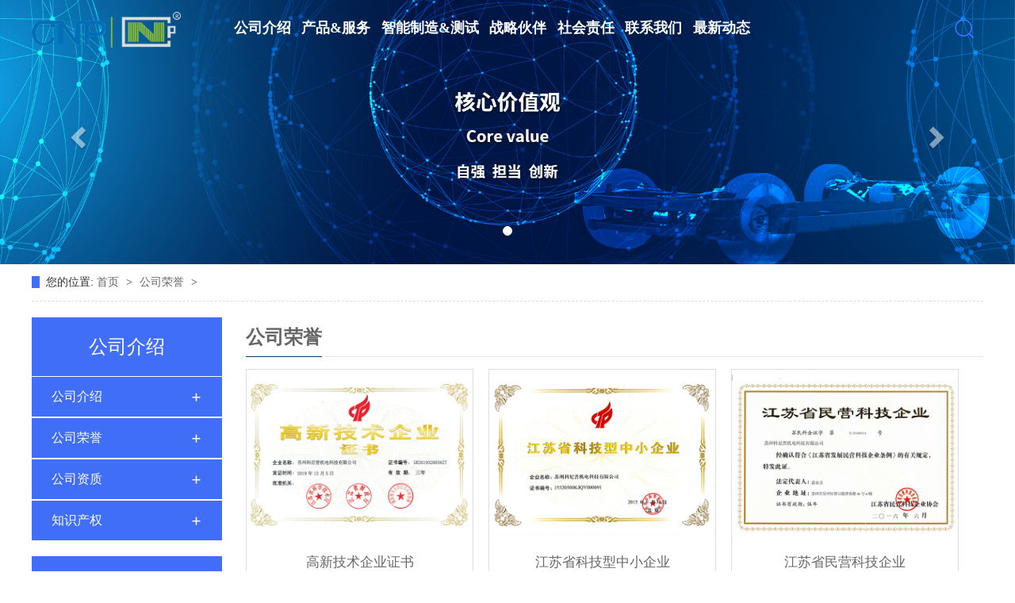

--- FILE ---
content_type: text/html; Charset=utf-8
request_url: http://cn-cnp.com/honor-1.html
body_size: 6619
content:
<!DOCTYPE html>
<html lang="en">
<head>
	<meta charset="UTF-8">
    <meta name="viewport" content="width=device-width, initial-scale=1.0,maximum-scale=1.0, user-scalable=0">
<meta name="Keywords" content="公司荣誉_科尼普科技（江苏）有限公司" />
<meta name="Description" content="公司荣誉_科尼普科技（江苏）有限公司" />
<title>公司荣誉_科尼普科技（江苏）有限公司</title>
 <link href="Images/Sdcms.Css" rel="stylesheet" type="text/css" />
      <script src="Js/Jquery.js" type="text/javascript"></script>
       <script>
        $(function(){
          $(".top1").children(".nav").children(".navs").children("li").children("a").css("color","#fff");
            $(".p14-left-nav-1-nav-one").hover(function(){
                $(this).find(".moreProduct").stop(true, true).slideDown();
            }, function(){
                $(this).find(".moreProduct").stop(true, true).slideUp();
            })
             $(window).scroll(function(){
                var isTop=$(this).scrollTop();
                if(isTop!=0){
                  $(".top1").css("background","#fff");
                  $(".top1").children(".nav").children(".navs").children("li").children("a").css("color","#333");
                }
                else{
                  $(".top1").css("background","none");
                  $(".top1").children(".nav").children(".navs").children("li").children("a").css("color","#fff");
                }
             })
        })
    </script>
    <link rel="stylesheet" type="text/css" href="lib/css/animate.css">
  	<link rel="stylesheet" type="text/css" href="lib/css/bootstrap.min.css">
  	<link rel="stylesheet" type="text/css" href="lib/css/font-awesome.min.css">
  	<link rel="stylesheet" type="text/css" href="css/index.css">
    <link rel="stylesheet" type="text/css" href="css/swiper.css">
</head>
<body>






<div class="top1">
    <div class="nav">
        <a href="index.html">  <img src="image/2.png"></a>

          <div class="navright"><img src="image/1.png" class="search"></div>

          <ul class="navs">
            <li><a class="qian" href="about.html">公司介绍</a><a class="hou" href="about.html">公司介绍</a>
             <div class="more">
                  
              
                    <a href="about_2.html" title="公司介绍">公司介绍</a>

                   
                <a href="honor-1.html" title="公司荣誉">公司荣誉</a>
                
                <a href="honor1-2.html" title="公司资质">公司资质</a>
                
              
                    <a href="about_33.html" title="知识产权">知识产权</a>

                   
                   
               </div>
               </li>
            <li><a class="qian" href="product.html">产品&服务 </a><a class="hou"href="product.html">产品&服务 </a>
               <div class="more">
                    
                <a href="product-1.html" title="仿真与工程服务">仿真与工程服务</a>
                
                <a href="product-2.html" title="电池箱体与托盘">电池箱体与托盘</a>
                
                <a href="product-3.html" title="电池系统 PACK">电池系统 PACK</a>
                
                <a href="product-4.html" title="CTC智能底盘">CTC智能底盘</a>
                
                <a href="product-5.html" title="数控机床与装备">数控机床与装备</a>
                
               </div>
            </li>
            
            <li><a class="qian" href="gc.html">智能制造&测试</a><a class="hou" href="gc.html">智能制造&测试</a>
             <div class="more">
                    
                <a href="gc-1.html" title="智能制造与测试">智能制造与测试</a>
                
               </div>
               </li>
            <li><a class="qian" href="job.html">战略伙伴</a><a class="hou" href="job.html">战略伙伴</a>
            </li>
            <li><a class="qian" href="sh.html">社会责任</a><a class="hou" href="sh.html">社会责任</a>
            <div class="more">
                  
              
                    <a href="sh_31.html" title="公益事业">公益事业</a>

                   
              
                    <a href="sh_30.html" title="行业贡献">行业贡献</a>

                   
              
                    <a href="sh_21.html" title="安全生产">安全生产</a>

                   
               </div>
           
            
            </li>
            <li><a class="qian" href="contact.html">联系我们</a><a class="hou" href="contact.html">联系我们</a></li>
            <li><a class="qian" href="news.html">最新动态</a><a class="hou" href="news.html">最新动态</a>
             <div class="more">
                     
                <a href="News-1.html" title="行业新闻">行业新闻</a>
                
                <a href="News-2.html" title="常见问题">常见问题</a>
                
               </div></li>
            
     
          </ul>

          <div class="clear"></div>
          <div class="search-box">
          <a href="javascript:;" class="close"></a>
        <form action="product.asp" method="get">
            <input name="key"  type="text"  value="请输入搜索内容" onFocus="this.value=''" onBlur="if(!value){value=defaultValue;}" class="text">
            <input type="submit" value="" class="submit" value="">
          </form>
          
          
            
          
          
        
        
        </div>

    </div>

    
</div>

<div class="header_phone visible-xs">
        <div class="header_p_box">
            <div class="p_logo">
                <a href=""><img src="image/2.png" width="100%"></a>
            </div>
            <a class="p_menubtn" href="javascript:void(0);">
                <span class="p_span1"></span>
                <span class="p_span2"></span>
                <span class="p_span3"></span>
            </a>
        </div>
    </div>
    <div class="menuBox visible-xs">
        <div class="menuAll">
            <div class="menuTitle">
                <i class="fa fa-angle-left"></i><span>主菜单</span>
            </div>
            <div class="menuBody">
                <ul class="ul1">

                    <li class="ua"> <a class="ua_a" href=""><span>首页</span><i class="fa fa-angle-right"></i></a></li>

                    <li class="ua"> <a class="ua_a" href=""><span>公司介绍</span><i class="fa fa-angle-right"></i></a>
                    </li>

                    <li class="ua"> <a class="ua_a" href=""><span>产品&服务</span><i class="fa fa-angle-right"></i></a>
                    </li>

                    <li class="ua"> <a class="ua_a" href=""><span>智能制造&测试</span><i class="fa fa-angle-right"></i></a></li>

                    <li class="ua"> <a class="ua_a" href=""><span>战略伙伴</span><i class="fa fa-angle-right"></i></a>
                    </li>
                    <li class="ua"> <a class="ua_a" href=""><span>社会责任</span><i class="fa fa-angle-right"></i></a>
                    </li>
                    <li class="ua"> <a class="ua_a" href=""><span>联系我们</span><i class="fa fa-angle-right"></i></a>
                    </li>
                    <li class="ua"> <a class="ua_a" href=""><span>最新动态</span><i class="fa fa-angle-right"></i></a></li>
                </ul>
            </div>
        </div>
    </div>


        <!-- 轮播 -->
    <div id="myCarousel" class="carousel slide">


      <!-- 轮播（Carousel）指标 -->
      <ol class="carousel-indicators carousel1">
      </ol>

      <!-- 轮播（Carousel）项目 -->
      <div class="carousel-inner">
      
         
				<div class="item ">
					<img src="/UpLoad/202101/2021010454157877.jpg" alt="Second slide">
				</div>
                   
      
      </div>
      <!-- 轮播（Carousel）导航 -->
      <a style="background: none;" class="carousel-control left" href="#myCarousel" data-slide="prev"><span class="glyphicon glyphicon-chevron-left" aria-hidden="true"></span></a>
      <a style="background: none;" class="carousel-control right" href="#myCarousel" data-slide="next"><span class="glyphicon glyphicon-chevron-right" aria-hidden="true"></span></a>
    </div>







    <div class="blk-main">
        <div class="blk plc"> 
         <!-- HTML --> 
         <div class="p12-curmbs-1"> 
          <b> 您的位置: </b> 
          <a href="index.html"> 首页 </a> 
          <span> &gt; </span> 
           
           <i class=""> <a href="honor.html"> 公司荣誉 </a> <span> &gt; </span> </i> 
           
          
           
         </div> 
          
          
        </div>

        <div class="clear"></div>

 <div class="clear"></div>


        <div class="blk-xs fl">
            <div class="p14-left-nav-1 blk">
                <div class="p14-left-nav-1-tit"> 
                  <h3> 公司介绍 </h3> 
                </div>

                <div class="p14-left-nav-1-nav" navcrumbs>
               
              
                    <div class="p14-left-nav-1-nav-one">
                    
                        <h3><a href="about_2.html" title="公司介绍">公司介绍</a></h3>

                        
                    </div>

                   
                 <div class="p14-left-nav-1-nav-one">
                    
                        <h3><a href="honor-1.html" title="公司荣誉">公司荣誉</a></h3>

                        
                    </div>
                
                 <div class="p14-left-nav-1-nav-one">
                    
                        <h3><a href="honor1-2.html" title="公司资质">公司资质</a></h3>

                        
                    </div>
                
              
                    <div class="p14-left-nav-1-nav-one">
                    
                        <h3><a href="about_33.html" title="知识产权">知识产权</a></h3>

                        
                    </div>

                   
                
                </div>


                <div class="clear"></div>
            </div>


            <div class="cbgg-01 blk"> 
             <div class="tit">
                联系我们 
              <i>Contact Us</i> 
             </div> 
             <div class="leftlx"> 
              <div class="dianh"> 
               <div class="dianhua">
                <p><strong><span style="font-size:14px;">科尼普科技（江苏）有限公司</span></strong><br /></p><p>电话：0512-66308872</p><p>邮箱：sales@cn-cnp.com</p><p>地址：江苏省苏州市高新区观山路9号9幢</p>
              </div> 
             </div> 
              
            </div>

        </div>

</div>


        <div class="blk-sm fr">
            <div class="leftnav-z1 b">
                <h3 class="leftnav-z1-tit"><span> 公司荣誉 </span></h3>
            </div>

            <div class="leftnav-z1-list">
               
               
                
            <tr>
              
               <dl> 
                    <dt> 
                     <a href="hoshow_4.html" title="高新技术企业证书"><img src="/UpLoad/202012/2020120962882441.jpg" title="高新技术企业证书"></a> 
                    </dt> 
                    <dd> 
                     <h4><a href="hoshow_4.html" title="高新技术企业证书"> 高新技术企业证书 </a></h4> 

                    </dd> 
               </dl>
                
               <dl> 
                    <dt> 
                     <a href="hoshow_1.html" title="江苏省科技型中小企业"><img src="/UpLoad/202012/2020120962798253.jpg" title="江苏省科技型中小企业"></a> 
                    </dt> 
                    <dd> 
                     <h4><a href="hoshow_1.html" title="江苏省科技型中小企业"> 江苏省科技型中小企业 </a></h4> 

                    </dd> 
               </dl>
                
               <dl> 
                    <dt> 
                     <a href="hoshow_2.html" title="江苏省民营科技企业"><img src="/UpLoad/202012/2020120962823161.jpg" title="江苏省民营科技企业"></a> 
                    </dt> 
                    <dd> 
                     <h4><a href="hoshow_2.html" title="江苏省民营科技企业"> 江苏省民营科技企业 </a></h4> 

                    </dd> 
               </dl>
                
               <dl> 
                    <dt> 
                     <a href="hoshow_30.html" title="实体经济优秀企业"><img src="/UpLoad/202012/2020121851343345.jpg" title="实体经济优秀企业"></a> 
                    </dt> 
                    <dd> 
                     <h4><a href="hoshow_30.html" title="实体经济优秀企业"> 实体经济优秀企业 </a></h4> 

                    </dd> 
               </dl>
                </tr><tr>
               <dl> 
                    <dt> 
                     <a href="hoshow_33.html" title="高新技术产品认定证书"><img src="/UpLoad/202012/2020121851700753.jpg" title="高新技术产品认定证书"></a> 
                    </dt> 
                    <dd> 
                     <h4><a href="hoshow_33.html" title="高新技术产品认定证书"> 高新技术产品认定证书 </a></h4> 

                    </dd> 
               </dl>
                
               <dl> 
                    <dt> 
                     <a href="hoshow_34.html" title="高新技术产品认定证书"><img src="/UpLoad/202012/2020121851720817.jpg" title="高新技术产品认定证书"></a> 
                    </dt> 
                    <dd> 
                     <h4><a href="hoshow_34.html" title="高新技术产品认定证书"> 高新技术产品认定证书 </a></h4> 

                    </dd> 
               </dl>
                
        
               
               
               
            </div>

<div class="ny_news_page"><a>总数：6</a><span>1</span><a>页次：1/1</a></div>
        </div>




        <div class="clear"></div>








    </div>



    <div class="bottomtop">
        <div>
            <img src="image/images/3_03.jpg">
            <div class="bottomtopleft">
                <label>友情合作：</label>
             
   <a href="https://www.sdu.edu.cn/" title="山东大学" target="_blank">山东大学</a>
    
   <a href="https://www.lnit.edu.cn/" title="辽宁工业大学" target="_blank">辽宁工业大学</a>
    
   <a href="http://www.tongji.edu.cn/" title="同济大学太仓高新技术研究院" target="_blank">同济大学太仓高新技术研究院</a>
    
            </div>

            <div class="bottomtopleft_a">
                <span>电话：</span>
                <div>0512-66308872</div>
            </div>

            <div class="bottomtopleft_b">
                <span>地址：</span>
                <div>江苏省苏州市高新区观山路9号9幢</div>
            </div>

            <div class="bottomtopleft_c">
                <span>邮箱：</span>
                <div>sales@cn-cnp.com</div>
            </div>

        </div>
    </div>


    <div class="allbottom">
        版权所有：科尼普科技（江苏）有限公司    <a target="_blank" href="https://beian.miit.gov.cn/">苏ICP备19028717号-1</a> <a class="copy1" href="https://beian.mps.gov.cn/#/query/webSearch?code=32050502012228"  rel="noreferrer" target="_blank"><img src="/11.jpg" alt=""> 苏公网安备32050502012228号 </a>   <a href="http://www.shidewei.com/" target="_blank">技术支持：仕德伟科技</a>
    </div>
	<script type="text/javascript" src="lib/js/jquery.SuperSlide.2.1.1.js"></script>
	<script type="text/javascript" src="lib/js/bootstrap.min.js"></script>
    <script type="text/javascript" src="js/script.js"></script>
    <script type="text/javascript" src="js/my.js"></script>

  <script type="text/javascript" src="js/swiper.js"></script>
<script src="js/wow.js"></script>



<script src="js/particles.min.js"></script>
<script src="js/app.js"></script>

<!-- stats.js -->
<script src="js/stats.js"></script>
<script>
  var count_particles, stats, update;
  stats = new Stats;
  stats.setMode(0);
  stats.domElement.style.position = 'absolute';
  stats.domElement.style.left = '0px';
  stats.domElement.style.top = '0px';
  document.body.appendChild(stats.domElement);
  count_particles = document.querySelector('.js-count-particles');
  update = function() {
    stats.begin();
    stats.end();
    if (window.pJSDom[0].pJS.particles && window.pJSDom[0].pJS.particles.array) {
      count_particles.innerText = window.pJSDom[0].pJS.particles.array.length;
    }
    requestAnimationFrame(update);
  };
  requestAnimationFrame(update);
</script>









<script type="text/javascript">
    $('.search').on('click',function(){
      $(this).addClass('hover');
      $('.search-box').stop().slideToggle();
    });
    $('.search-box .close').on('click',function(){
      $(this).removeClass('hover');
      $('.search-box').stop().slideUp();
    });
</script>


<script>
if (!(/msie [6|7|8|9]/i.test(navigator.userAgent))){
  new WOW().init();
};
</script>
<script type="text/javascript">
    $(".homeproLefts span").addClass("menu_head");
    $(".homeproLefts div").addClass("menu_body");
</script>

<script type="text/javascript">
$(document).ready(function(){

    $(".homeproLefts .menu_body:eq(0)").show();
    $(".homeproLefts span.menu_head").click(function(){
        $(this).addClass("current").next("div.menu_body").slideToggle(300).siblings("div.menu_body").slideUp("slow");
        $(this).siblings().removeClass("current");
    });
    
    // $("#secondpane .menu_body:eq(0)").show();
    // $("#secondpane h3.menu_head").mouseover(function(){
    //     $(this).addClass("current").next("div.menu_body").slideDown(500).siblings("div.menu_body").slideUp("slow");
    //     $(this).siblings().removeClass("current");
    // });
    
});
</script>
  <script>
        $(function(){
            $(".navs li").hover(function(){
                $(this).find(".more").stop(true, true).slideDown();
            }, function(){
                $(this).find(".more").stop(true, true).slideUp();
            })
        })
    </script>

<script>
$(function() {
  // 悬浮窗口
  $(".yb_conct").hover(function() {
    $(".yb_conct").css("right", "5px");
    $(".yb_bar .yb_ercode").css('height', '200px');
  }, function() {
    $(".yb_conct").css("right", "-127px");
    $(".yb_bar .yb_ercode").css('height', '53px');
  });
  // 返回顶部
  $(".yb_top").click(function() {
    $("html,body").animate({
      'scrollTop': '0px'
    }, 300)
  });
});
</script>

    <script type="text/javascript">
      $(".gtba span").click(function(){
        _index = $(".gtba span").index(this)
        $(".gtba span").removeClass("cur").eq(_index).addClass("cur")
        $("#gdom div.gitem").hide().eq(_index).show();
      })
    </script>




<script type="text/javascript">
    /* 使用js分组，每6个li放到一个ul里面 */
jQuery(".index_bs a").each(function(i){ jQuery(".index_bs a").slice(i*2,i*2+2).wrapAll("<div></div>");});


</script>

<script>
    jQuery(".index_b").slide({
        mainCell: ".index_bs",
        effect: "leftMarquee",
        interTime:20,
        autoPlay: true,
        vis:3
      });
    </script>





<script type="text/javascript">
    /* 使用js分组，每6个li放到一个ul里面 */
jQuery(".index_gs a").each(function(i){ jQuery(".index_gs a").slice(i*2,i*2+2).wrapAll("<div></div>");});


</script>






<script>
    jQuery(".index_g").slide({
        mainCell: ".index_gs",
        effect: "leftMarquee",
        interTime:20,
        autoPlay: true,
        vis:6
      });
    </script>


<script>
    jQuery(".index_d").slide({
        mainCell: ".index_ds",
        effect: "leftMarquee",
        interTime:20,
        autoPlay: true,
        vis:4
      });
    </script>


<script>
    jQuery(".index_f").slide({
        mainCell: ".index_fs",
        effect: "leftMarquee",
        interTime:20,
        autoPlay: true,
        vis:4
      });
    </script>

    <script>
    var swiper = new Swiper('.swiperindex_b', {
        spaceBetween: 85,
        loop:1,
        navigation: {
    nextEl: '.swiperindex_bnext',
    prevEl: '.swiperindex_bprev',
  },
        // nextButton: '.swiperindex_bnext',
        // prevButton: '.swiperindex_bprev',
        slidesPerView: 3,
        autoplay: 2000,
    });
    </script>

    <script>
        jQuery(".home_b").slide({
            mainCell: ".home_bs",
            autoPlay: true,
            effect: "leftMarquee",
            vis: 5,
            interTime: 50,
            trigger: "click"
        });
    </script>
    <script language="javascript"> 
  var mySwiper = new Swiper('.knbanner', {
    navigation: {
      nextEl: '.swiper-button-next',
      prevEl: '.swiper-button-prev',
    },
      pagination: {
      el: '.swiper-pagination',
    },
     autoplay: {
    disableOnInteraction: false,
  },
  loop : true

  });
  
  $('.swiper-slide').mouseenter(function() {
    mySwiper.autoplay.stop();
})
// 鼠标移出开始自动滚动
$('.swiper-slide').mouseleave(function() {
    mySwiper.autoplay.start();
})
</script>
<script language="javascript"> 
  var mySwiper = new Swiper('.produc', {
    slidesPerView: 3,
    autoplay: {
    disableOnInteraction: false,
  },
    loop:true,
    spaceBetween: 20,
    pagination:{
    el: '.swiper-pagination',
    clickable: true,
    clickableClass : 'my-pagination-clickable',
  },
  breakpoints: { 
    420: {  //当屏幕宽度大于等于320
      slidesPerView: 1,
    },
  }
  });
</script>
<script>
        $(function() {
            $(".p_menubtn").click(function() {
                $(".menuBox").css("left", "0");
            })
            $(".menuTitle").click(function() {
                $(".menuBox").css("left", "-62%");
            })
        })
    </script>
</body>
</html>

--- FILE ---
content_type: text/css
request_url: http://cn-cnp.com/css/index.css
body_size: 7478
content:
* {
    margin: 0;
    padding: 0;
}

a {
    text-decoration: none;
}

a:hover {
    text-decoration: none;
    color: #333;
}

body {
    font-family: "微软雅黑";
}

ul {
    list-style: none;
}

#stats {
    display: none;
}

.search {}

.search-box {
    width: 28%;
    position: absolute;
    right: 0;
    top: 70px;
    display: none;
    z-index: 10;
    background: #416ef7;
    padding: 18px 2%;
}

.search-box .close {
    float: right;
    width: 35px;
    height: 35px;
    background: url(../image/wel26.png) no-repeat center;
    background-size: 100%;
    margin-top: 2px;
    opacity: 1;
}

.search-box form {
    width: 76%;
    height: 40px;
    line-height: 40px;
    position: relative;
    border: 1px solid rgba(255, 255, 255, .2);
}

.search-box form .text {
    font-size: 12px;
    color: #fff;
    border: none;
    background: none;
    padding: 0 28px 0 18px;
    width: 100%;
    height: 40px;
    color: #fff;
    line-height: 40px;
}

.search-box form .submit {
    width: 14px;
    height: 30px;
    position: absolute;
    top: 50%;
    right: 14px;
    margin-top: -15px;
    background: url(../image/wel25.png) no-repeat center;
    border: none;
}

.search-box form .text::-webkit-input-placeholder {
    color: #fff;
}

.search-box form .text:-moz-placeholder {
    color: #fff;
}

.search-box form .text::-moz-placeholder {
    color: #fff;
}

.search-box form .text:-ms-input-placeholder {
    color: #fff;
}

.top1 {
    width: 100%;
    position: fixed;
    top: 0;
    z-index: 100;
    height: 70px;
}

.nav {
    max-width: 1200px;
    margin: auto;
    position: relative;
    height: 70px;
}

.nav>a {
    margin-top: 15px;
    float: left;
}

.nav>a>img {}

.navright {
    float: right;
    cursor: pointer;
    line-height: 70px;
    margin-right: 1%;
}

.nav>ul {
    margin-bottom: 0;
    font-size: 0;
    float: left;
    height: 70px;
    width: 70%;
}

.nav>ul>li {
    display: inline-block;
    font-size: 15px;
    position: relative;
    transition: all 0.3s;
    line-height: 120px;
    padding-right: 1.6%;
    transform-style: preserve-3d;
    height: 70px;
    line-height: 70px;
    float: left;
}

.nav>ul>li>a {
    text-align: center;
    color: #333;
    font-size: 18px;
    overflow: hidden;
    font-weight: 700;
    transition: all 0.3s;
    display: inline-block;
    position: relative;
}

.nav span {
    float: right;
}

.nav>ul>li:nth-child(1)>a {
    border-left: 0;
}

.nav>ul>li:last-child>a {
    border-right: 0;
}

.nav>ul>li:hover {
    /*background:#a50000;*/
}

.nav>ul>li:hover>a {
    color: #416ef7;
}

.nav ul li .hou {
    transform: rotateX(90deg);
    margin-top: -30px;
    position: absolute;
    top: 0;
    left: 0;
}

.nav ul li:hover .qian {
    transform: rotateX(-90deg);
}

.nav ul li:hover .hou {
    margin-top: 0;
    transform: rotateX(0);
}

.clear {
    clear: both;
}

.more {
    position: absolute;
    left: 33%;
    top: 70px;
    width: 140px;
    z-index: 999;
    background: rgba(255, 255, 255, 0.8);
    display: none;
    margin-left: -58px;
}

.more a {
    display: block;
    height: 44px;
    overflow: hidden;
    line-height: 44px;
    font-size: 14px;
    color: #808080;
    margin-bottom: -1px;
    text-align: center;
    font-size: 15px;
    transition: all 0.3s linear 0s;
}

.home_a {
    height: 785px;
    background: url(../image/images/4_02.jpg)center 0 no-repeat;
    overflow: hidden;
    width: 100%;
    margin: 70px 0;
}

.home_a>div {
    max-width: 1200px;
    margin: auto;
    overflow: hidden;
    color: #fff;
}

.home_a label {
    display: block;
    margin: 47px 0;
    font-size: 32px;
}

.home_a p {
    margin: 0;
    width: 62.25%;
    height: 656px;
    background: url(../image/3.png)center 0 no-repeat;
    overflow: hidden;
    padding: 0 20px;
    padding-top: 58px;
    font-size: 16px;
    line-height: 32px;
}

.home_btop {
    max-width: 1200px;
    margin: auto;
    overflow: hidden;
    margin-bottom: 70px;
}

.home_btop img {
    float: left;
}

.home_btop div {
    float: right;
    margin-top: 9px;
}

.home_btop div a {
    color: #333333;
    font-weight: 700;
    transition: all 0.3s;
    margin-left: 30px;
    display: inline-block;
    border-bottom: 2px solid #fff;
    padding-bottom: 5px;
}

.home_btop div a:hover {
    color: #416ef7;
    border-bottom: 2px solid #416ef7;
}

.home_b {
    max-width: 1200px;
    margin: auto;
    overflow: hidden;
}

.produc .swiper-slide a {
    display: block;
    float: left;
    width: 100%;
    overflow: hidden;
    background: #f1f1f1;
    text-align: center;
    margin-bottom: 74px;
}

.produc .swiper-slide a div {
    overflow: hidden;
    width: 100%;
}

.produc .swiper-slide a div img {
    width: 100%;
    height: 233px;
    transition: all 0.3s;
}

.produc .swiper-slide a span {
    display: block;
    margin: 20px 0;
    font-size: 18px;
    color: #333333;
    font-weight: 700;
}

.produc .swiper-slide a p {
    margin: 0;
    color: #555555;
    padding: 0 10px;
    margin-bottom: 21px;
    line-height: 26px;
}

.produc .swiper-slide a:hover img {
    transform: scale(1.1);
}

.home_c {
    height: 360px;
    background: url(../image/images/2_02.jpg)center 0 no-repeat;
    overflow: hidden;
    width: 100%;
}

.home_c>div {
    max-width: 1200px;
    margin: auto;
    color: #fff;
    position: relative;
}

.home_cs {
    width: 100%;
    position: absolute;
    top: 93px;
    display: flex;
}

.home_cs div {
    flex: 1;
    text-align: center;
}

.home_cs div span {
    font-size: 20px;
}

.home_cs div span i {
    font-style: normal;
    font-size: 56px;
    margin-right: 6px;
}

.home_cs div p {
    margin: 0;
    font-size: 18px;
}

.home_cmore {
    width: 160px;
    height: 55px;
    display: block;
    margin: auto;
    position: absolute;
    top: 257px;
    border: 1px solid #fff;
    text-align: center;
    line-height: 55px;
    text-transform: uppercase;
    color: #fff;
    font-size: 18px;
    left: 50%;
    margin-left: -80px;
}

.home_cmore:hover {
    color: #fff;
}

.home_dtop {
    max-width: 1200px;
    margin: 56px auto;
    color: #333333;
    font-weight: 700;
    font-size: 30px;
    overflow: hidden;
}

.home_d {
    max-width: 1200px;
    margin: auto;
    overflow: hidden;
    margin-bottom: 70px;
}

.home_ds {
    position: relative;
    text-align: center;
    height: 296px;
    float: left;
    width: 25%;
}

.home_ds img {
    width: 100%;
    height: 296px;
}

.home_ds .hover-content {
    width: 100%;
    height: 100%;
    position: absolute;
    top: 0px;
    left: 0px;
    opacity: 0;
    text-align: center;
    background: #416ef7;
    transition: all 0.36s ease;
}

.home_ds .son-content {
    position: absolute;
    top: 50%;
    left: 50%;
    transform: translate(-50%, -50%);
    width: 60%;
}

.home_ds .hover-content span {
    color: rgb(255, 255, 255);
    margin-top: -40px;
    font-size: 52px;
    transition: all 0.4s cubic-bezier(0.4, 0, 0.2, 1) 0s;
}

.home_ds .hover-content .content-title {
    font-size: 16px;
    color: rgb(255, 255, 255);
    margin-top: 20px;
    opacity: 0.6;
    transition: all 0.4s cubic-bezier(0.4, 0, 0.2, 1) 0.15s;
}

.home_ds .line {
    width: 1px;
    height: 36px;
    background: rgb(242, 242, 242);
    margin: 12px auto 16px;
}

.home_ds .hover-content .content-desc {
    color: rgb(255, 255, 255);
    font-size: 14px;
    line-height: 26px;
    margin-top: 30px;
    opacity: 0.3;
    transition: all 0.4s cubic-bezier(0.4, 0, 0.2, 1) 0.2s;
}

.home_ds .casmore {
    width: 100px;
    height: 26px;
    display: inline-block;
    text-align: center;
    position: relative;
    border-width: 1px;
    border-style: solid;
    border-image: initial;
    border-color: rgb(153, 153, 153);
    transition: all 0.3s ease-out 0s;
    margin: 0px auto;
    background-color: rgb(255, 255, 255);
    border-color: rgb(255, 255, 255);
}

.home_ds .casmore i::before {
    content: "";
    height: 1px;
    position: absolute;
    top: 70%;
    left: 50%;
    transform: translate(-50%, -50%);
    margin-top: -4px;
    margin-left: 0px;
    width: 15px;
    transition: all 0.6s cubic-bezier(0.215, 0.61, 0.355, 1) 0s;
    background: rgb(153, 153, 153);
}

.home_ds .casmore i::after {
    content: "";
    width: 1px;
    position: absolute;
    top: 70%;
    left: 50%;
    transform: translate(-50%, -50%);
    margin-top: -4px;
    height: 15px;
    transition: all 0.6s cubic-bezier(0.215, 0.61, 0.355, 1) 0s;
    background: rgb(153, 153, 153);
}

.home_ds:hover .hover-content {
    opacity: 1;
}

.home_ds:hover .hover-content span {
    font-size: 32px;
    margin-top: -20px;
}

.home_ds:hover .hover-content .content-title {
    margin-top: 4px;
    opacity: 1;
}

.home_ds:hover .hover-content .content-desc {
    margin-top: 22px;
    opacity: 1;
}

.bottomtop {
    width: 100%;
    background: #787e88;
    overflow: hidden;
}

.bottomtop>div {
    max-width: 1200px;
    margin: auto;
    overflow: hidden;
}

.bottomtopleft {
    float: left;
    color: #fff;
    margin-top: 42px;
    margin-bottom: 35px;
}

.bottomtopleft label {
    font-size: 16px;
}

.bottomtopleft a {
    color: #fff;
    display: block;
    margin-bottom: 6px;
}

.bottomtop>div>img {
    float: right;
    margin-top: 18px;
}

.bottomtopleft_a {
    float: left;
    background: url(../image/7.png)left 0 no-repeat;
    background-position: left;
    color: #fff;
    padding-left: 49px;
    margin-top: 45px;
    margin-left: 24px;
}

.bottomtopleft_a span {}

.bottomtopleft_a div {
    font-size: 16px;
}

.bottomtopleft_b {
    float: left;
    background: url(../image/8.png)left 0 no-repeat;
    background-position: left;
    color: #fff;
    padding-left: 49px;
    margin-top: 45px;
    margin-left: 24px;
}

.bottomtopleft_b span {}

.bottomtopleft_b div {
    font-size: 16px;
}

.bottomtopleft_c {
    float: left;
    background: url(../image/9.png)left 0 no-repeat;
    background-position: left;
    color: #fff;
    padding-left: 63px;
    margin-top: 45px;
    margin-left: 24px;
}

.bottomtopleft_c span {}

.bottomtopleft_c div {
    font-size: 16px;
}

.allbottom {
    background: #434955;
    text-align: center;
    color: #fff;
    line-height: 60px;
}

.allbottom a {
    color: #fff;
}


/*.yb_conct {
    position:fixed;
    z-index:9999999;
    top:200px;
    right:-127px;
    cursor:pointer;
    transition:all .3s ease;
}
.yb_bar ul li {
    width:180px;
    height:53px;
    font:16px/53px 'Microsoft YaHei';
    color:#fff;
    text-indent:54px;
    margin-bottom:3px;
    border-radius:3px;
    transition:all .5s ease;
    overflow:hidden;
}
.yb_bar .yb_top {
    background:#055eb7 url('../image/fixCont.png') no-repeat 0 0;
}
.yb_bar .yb_phone {
    background:#055eb7 url('../image/fixCont.png') no-repeat 0 -57px;
}
.yb_bar .yb_QQ {
    text-indent:0;
    background:#055eb7 url('../image/fixCont.png') no-repeat 0 -113px;
}
.yb_bar .yb_ercode {
    background:#055eb7 url('../image/fixCont.png') no-repeat 0 -169px;
}
.hd_qr {
    padding:0 29px 25px 29px;
    width:183px;
}
.yb_QQ a {
    display:block;
    text-indent:54px;
    width:100%;
    height:100%;
    color:#fff;
}
*/

.blk-main {
    max-width: 1200px;
    margin: 0 auto;
    overflow: hidden;
}

.p12-curmbs-1 {
    font-size: 14px;
    border-bottom: 1px dashed #dcdcdc;
}

.p12-curmbs-1 b {
    border-left: 10px solid #416ef7;
    font-weight: normal;
    padding-left: 8px;
}

.p12-curmbs-1 span {
    font-family: 宋体;
    height: 46px;
    line-height: 46px;
    padding: 0px 5px;
}

.p12-curmbs-1 i {
    font-style: normal;
}

.p12-curmbs-1 a {
    color: #666;
}

.blk-xs {
    width: 20%;
}

.blk {
    margin-bottom: 20px;
}

.fl {
    float: left;
}

.p14-left-nav-1-tit {
    background: #416ef7;
    height: 75px;
}

.p14-left-nav-1-tit h3 {
    margin: 0;
    height: 75px;
    font-size: 24px;
    font-weight: normal;
    line-height: 75px;
    color: #fff;
    border-bottom: 1px solid #fff;
    text-align: center;
}

.p14-left-nav-1-nav-one h3 {
    height: 50px;
    line-height: 50px;
    background: url(../image/p14-icon5.png) no-repeat right center #416ef7;
    margin: 0;
    margin-bottom: 2px;
}

.p14-left-nav-1-nav-one h3.sidenavcur,
.p14-left-nav-1-nav-one h3:hover {
    background: url(../image/p14-icon2.png) no-repeat right center #416ef7;
}

.p14-left-nav-1-nav-one h3 a {
    display: block;
    font-size: 16px;
    font-weight: normal;
    margin-right: 40px;
    margin-left: 25px;
    color: #fff;
}

.p14-left-nav-1-nav a {
    display: block;
    overflow: hidden;
    text-overflow: ellipsis;
    white-space: nowrap;
}

.p14-left-nav-1-nav dl {
    padding: 2px 0 4px;
    margin-bottom: 0;
}

.p14-left-nav-1-nav dt {
    height: 50px;
    font-size: 16px;
    line-height: 50px;
    padding-left: 54px;
    padding-right: 40px;
    margin-bottom: 1px;
    background: #ececec;
    position: relative;
}

.p14-left-nav-1-nav a {
    display: block;
    overflow: hidden;
    text-overflow: ellipsis;
    white-space: nowrap;
    color: #666;
    font-weight: 400;
}

.p14-left-nav-1-nav dt:after {
    content: "";
    width: 8px;
    height: 8px;
    border: 2px solid #b8b8b8;
    border-style: solid solid none none;
    position: absolute;
    top: 50%;
    right: 32px;
    margin-top: -4px;
    -webkit-transform: rotate(45deg);
    -moz-transform: rotate(45deg);
    -ms-transform: rotate(45deg);
    -o-transform: rotate(45deg);
    transform: rotate(45deg);
}

.p14-left-nav-1-nav dt.sidenavcur a,
.p14-left-nav-1-nav dt:hover a {
    color: #416ef7;
}

.p14-left-nav-1-nav dt.sidenavcur:after,
.p14-left-nav-1-nav dt:hover:after {
    border-color: #416ef7;
}

.p14-left-nav-1-nav-one>dl {
    display: none;
}

.cbgg-01 {
    border: 1px solid #416ef7;
    text-align: center;
    color: #000;
}

.cbgg-01 .tit {
    color: #fff;
    font-size: 18px;
    background: #416ef7;
    height: 71px;
    padding-top: 18px;
    text-align: center;
    overflow: hidden;
}

.cbgg-01 .tit i {
    color: #fff;
    display: block;
    font: 12px Arial;
    text-align: center;
    font-size: 14px;
    line-height: 18px;
    text-transform: uppercase;
    font-style: normal;
}

.leftlx {
    width: 100%;
    text-align: left;
    font-family: "Microsoft Yahei", "微软雅黑";
    font-size: 14px;
    padding: 10px;
    display: block;
    margin-bottom: 20px;
}

.leftlx p {
    padding-top: 10px;
    line-height: 25px;
}

.leftlx .dianh .dianhua span {
    font-size: 24px;
}

.leftlx a {
    color: #666;
}

.blk-sm {
    width: 77.5%;
}

.fr {
    float: right;
}

.b {
    clear: both;
}

.leftnav-z1-tit {
    margin: 0;
    height: 50px;
    line-height: 50px;
    border-bottom: 1px solid #ebebeb;
    margin-bottom: 15px;
    font-size: 24px;
}

.leftnav-z1-tit span {
    display: inline-block;
    height: 50px;
    border-bottom: 1px solid #003e71;
    font-weight: 600;
    color: #666;
}

.leftnav-z1-list {
    overflow: hidden;
}

.leftnav-z1-list dl {
    width: 30.9%;
    border: 1px solid #dedede;
    margin-bottom: 15px;
    background: #fff;
    float: left;
    margin-right: 2%;
    box-sizing: border-box;
}

.leftnav-z1-list dt {
    position: relative;
}

.leftnav-z1-list dt img {
    width: 100%;
    display: block;
    height: 214px;
}

.leftnav-z1-list dt p {
    position: absolute;
    width: 100%;
    height: 214px;
    top: 0;
    left: 0;
    background: rgba(0, 0, 0, 0.3);
    padding: 20px;
    display: block;
    margin: 0;
    transform: scale(0);
    transition: 0.3s linear;
}

.leftnav-z1-list dt p label {
    width: 56px;
    height: 56px;
    border-radius: 50%;
    background: #b5a40f;
    display: table;
    text-align: center;
    padding: 10px;
    position: absolute;
    top: 50%;
    left: 50%;
    transform: translate(-50%, -50%);
    margin: 0;
}

.leftnav-z1-list dt p label i {
    color: #fff;
    display: block;
    border: 1px solid #ddd;
    border-radius: 50%;
    font-size: 20px;
    width: 100%;
    height: 100%;
    line-height: 33px;
}

.leftnav-z1-list dt a:hover p {
    transform: scale(1);
    transition: 0.3s linear;
}

.leftnav-z1-list dd {
    padding: 6px 20px 6px 20px;
}

.leftnav-z1-list dd h4 {
    margin: 0;
    height: 45px;
    text-align: center;
    font-weight: normal;
    font-size: 17px;
    color: #154c64;
    line-height: 45px;
}

.leftnav-z1-list dd h4 a {
    color: #666;
}

.leftnav-z1-list dl:hover {
    border-color: #416ef7;
}

.small-img {
    display: flex;
    align-items: center;
    justify-content: center;
}

.clearfix:before,
.clearfix:after {
    display: table;
    line-height: 0;
    content: "";
}

.magnifier {
    width: 500px;
    position: relative;
    float: left;
    margin-bottom: 34px;
}

.magnifier-container {
    width: 500px;
    height: 500px;
    overflow: hidden;
    position: relative;
    border: 1px solid #ddd;
}

.move-view {
    width: 100px;
    height: 100px;
    position: absolute;
    background-image: url('../image/move-box.png');
}

.images-cover {
    height: 100%;
    width: 100%;
    position: relative;
}

.images-cover img {
    position: absolute;
}

.magnifier-assembly {
    height: 92px;
    overflow: hidden;
    position: relative;
    padding-left: 30px;
    padding-right: 30px;
}

.magnifier-btn {
    position: absolute;
    font-family: "宋体";
    width: 100%;
    top: 50%;
    left: 0;
    margin-top: -40px;
}

.magnifier-btn span {
    line-height: 80px;
    height: 80px;
    width: 20px;
    background-color: #6e6e6e;
    color: #fff;
    display: block;
    z-index: 9998;
    text-align: center;
    font-size: 20px;
    cursor: pointer;
    border-radius: 3px;
}

.magnifier-btn .magnifier-btn-left {
    float: left;
}

.magnifier-btn .magnifier-btn-right {
    float: right;
}

.magnifier-line {
    position: relative;
    overflow: hidden;
    height: 92px;
}

.magnifier-line ul {
    display: block;
    font-size: 0;
    width: 10000%;
    position: absolute;
    left: 0;
    z-index: 9997;
}

.magnifier-line li {
    float: left;
    width: 100px;
    cursor: pointer;
}

.magnifier-line ul>.active .small-img {
    border-color: #bbb;
}

.small-img {
    height: 78px;
    padding: 1px;
    margin: 5px;
    overflow: hidden;
    border: 1px solid #ddd;
    text-align: center;
}

.small-img img {
    max-width: 100%;
    max-height: 100%;
}

.magnifier-view {
    width: 100%;
    height: 100%;
    position: absolute;
    right: -105%;
    top: 0;
    z-index: 9999;
    background-color: #fff;
    display: none;
    overflow: hidden;
}

.magnifier-view img {
    display: block;
}

.animation03 {
    transition: all 0.3s ease-in 0.1s;
    -ms-transition: all 0.3s ease-in 0.1s;
    -moz-transition: all 0.3s ease-in 0.1s;
    -webkit-transition: all 0.3s ease-in 0.1s;
    -o-transition: all 0.3s ease-in 0.1s;
}

.detail {
    overflow: hidden;
}

.detailLeft {
    float: left;
}

.detailRight {
    margin-left: 55px;
    float: left;
    width: 45%;
    overflow: hidden;
    line-height: 29px;
    overflow: hidden;
}

.detailRight>h1 {
    margin: 0;
    height: 50px;
    font-size: 20px;
    font-weight: normal;
    line-height: 50px;
    overflow: hidden;
    color: #333;
    border-bottom: 1px solid #eee;
    margin-bottom: 5px;
}

.p1-pro-showcase-1-txt-t1 {
    margin-bottom: 86px;
    overflow: hidden;
}

.p1-pro-showcase-1-txt-t1 i {
    font-style: normal;
}

.p1-pro-showcase-1-txt-t1 b {
    font-style: normal;
}

.p1-pro-showcase-1-txt-t1 strong {
    font-style: normal;
}

.p1-pro-showcase-1-tle .p1-pho-1 {
    background: url(../image/VISkins-p1.png) no-repeat 0 -3px;
    min-height: 50px;
    padding-left: 44px;
    font-size: 20px;
    line-height: 30px;
    margin-left: 30px;
    margin-right: 50px;
    color: #416ef7;
}

.fl {
    float: left;
}

.p1-pho-1 span {
    display: block;
    font-size: 14px;
    line-height: 14px;
    color: #666;
}

.p1-pho-1 i {
    font-style: normal;
}

.fl {
    float: left;
}

.p1-pho-2 em {
    display: block;
    width: 122px;
    height: 35px;
    background: #416ef7;
    font-size: 16px;
    font-style: normal;
    color: #ffffff;
    text-align: center;
    line-height: 35px;
}

.p14-prodcontent-1>h4 {
    margin: 40px 0 15px 0;
    background: url(../image/100.jpg) no-repeat left center;
    padding-left: 34px;
    font: 24px "Microsoft YaHei";
    color: #333333;
}

.p14-prodcontent-1>h4>i {
    font: 16px "Arial";
    color: #454545;
    font-style: normal;
    text-transform: uppercase;
    padding-left: 10px;
}

.zxlb-1n-ts-01-list dl {
    border: 1px solid #dedede;
    width: 100%;
    margin-bottom: 15px;
    padding: 22px 0 22px;
    background: #fff;
    display: inline-block;
}

.zxlb-1n-ts-01-list dt {
    width: 35%;
    float: left;
    margin-left: 22px;
    margin-right: 5.5%;
}

.zxlb-1n-ts-01-list dt img {
    width: 100%;
    margin: 0 auto;
    display: block;
}

.zxlb-1n-ts-01-list dd {
    width: 54%;
    float: left;
}

.zxlb-1n-ts-01-list dd h4 {
    height: 40px;
    font-weight: normal;
    font-size: 18px;
    color: #154c64;
    line-height: 40px;
    margin-bottom: 5px;
}

.zxlb-1n-ts-01-list h4 a {
    display: block;
    color: #4b4a4a;
    overflow: hidden;
    text-overflow: ellipsis;
    white-space: nowrap;
}

.zxlb-1n-ts-01-list-desc {
    max-height: 72px;
    font-size: 14px;
    line-height: 24px;
    color: #797979;
    margin-bottom: 28px;
    overflow: hidden;
}

.zxlb-1n-ts-01-list-deta {
    float: right;
    width: 134px;
    height: 40px;
    display: inline-block;
    border: 1px solid #aaa;
    font-size: 16px;
    line-height: 40px;
    text-align: center;
}

.zxlb-1n-ts-01-list-deta a {
    color: #666;
}

.zxlb-1n-ts-01-list dl:hover .zxlb-1n-ts-01-list-deta {
    background: #416ef7;
    border-color: #416ef7;
}

.zxlb-1n-ts-01-list dl:hover .zxlb-1n-ts-01-list-deta a {
    color: #fff;
}

.zxlb-1n-ts-01-list dl:hover h4 a {
    color: #416ef7;
}

.zxlb-1n-ts-01-list dl:hover {
    border-color: #416ef7;
}

.tl-fdh-02 {
    height: 55px;
    background: #fff;
    margin-bottom: 20px;
    overflow: hidden;
}

.tl-fdh-02 li.sidenavcur,
.tl-fdh-02 li:hover {
    background: url(../image/p16-icon6.png) no-repeat bottom center #0073cb;
    border-color: #0073cb;
}

.tl-fdh-02 li {
    width: 20%;
    height: 55px;
    font-size: 18px;
    line-height: 55px;
    text-align: center;
    float: left;
    border-right: 1px solid #d8d8d8;
    box-sizing: border-box;
    background: #f4f4f4;
    cursor: pointer;
    text-overflow: ellipsis;
    overflow: hidden;
    white-space: nowrap;
}

.tl-fdh-02 li a {
    display: block;
    height: 55px;
    color: #333;
}

.tl-fdh-02 li.sidenavcur a,
.tl-fdh-02 li:hover a {
    color: #fff;
}

.p12-aboutinfo-1 {
    display: inline-block;
    width: 100%;
    background: #fff;
    margin-bottom: 38px;
}

.p12-aboutinfo-1-nr {
    padding: 0 0 20px;
}

.endit-content {
    line-height: 28px;
}

.k12-gl-gslb-3nf1-1-01-left {
    overflow: hidden;
}

.k12-gl-gslb-3nf1-1-01-left dl:nth-child(4n) {
    margin-right: 0;
}

.k12-gl-gslb-3nf1-1-01-left dl {
    width: 24%;
    float: left;
    margin-right: 16px;
    background: #f0f0f0;
}

.k12-gl-gslb-3nf1-1-01-left dt {
    border: 1px solid #e5e5e5;
    padding: 10px 9px;
    background: #fff;
}

.k12-gl-gslb-3nf1-1-01-left dt img {
    display: block;
    width: 100%;
}

.k12-gl-gslb-3nf1-1-01-left dd {
    height: 50px;
    font-size: 14px;
    line-height: 50px;
    text-align: center;
    padding: 0 5px;
    overflow: hidden;
    text-overflow: ellipsis;
    white-space: nowrap;
    background: #f0f0f0;
}

.k12-gl-gslb-3nf1-1-01-left dd a {
    color: #4b4a4a;
}

.xiazai {
    width: 100%;
    margin-top: 30px;
    overflow: hidden;
}

.xiazai a {
    display: block;
    overflow: hidden;
    width: 100%;
    position: relative;
    margin-bottom: 20px;
}

.xiazai a span {
    float: left;
    text-align: center;
    width: 11.1%;
    background: #f3f3f3;
    -webkit-transition: all 0.3s ease-out 0s;
    -moz-transition: all 0.3s ease-out 0s;
    -o-transition: all 0.3s ease-out 0s;
    transition: all 0.3s ease-out 0s;
    display: block;
    height: 60px;
    line-height: 60px;
    color: #333;
}

.xiazai a div {
    float: left;
    width: 88.9%;
    font-size: 14px;
    color: #333;
    line-height: 60px;
    padding-left: 2.5%;
    -webkit-transition: all 0.3s ease-out 0s;
    -moz-transition: all 0.3s ease-out 0s;
    -o-transition: all 0.3s ease-out 0s;
    transition: all 0.3s ease-out 0s;
}

.xiazai a label {
    position: absolute;
    right: 0;
    top: 0;
    width: 60px;
    height: 60px;
    background: #416ef7 url(../image/btn_4.png) no-repeat center center;
    background-size: 21px 21px !important;
}

.xiazai a:hover {
    background: #416ef7;
}

.xiazai a:hover span {
    background: #416ef7;
    color: #fff;
}

.xiazai a:hover div {
    color: #fff;
}

.nav ul li a:first-child {
    transform: translateZ(30px);
}

.knbanner .swiper-pagination-bullet {
    background: none;
    border: 1px solid #fff;
}

.knbanner .swiper-pagination-bullet-active {
    background: #fff;
}

.leftnav-z1-list.honor dl {
    width: 23%;
}

.leftnav-z1-list.honor dt img {
    height: auto;
}

.leftnav-z1-list.honor dd h4 {
    font-size: 16px;
}

.knbanner .swiper-slide img {
    width: 100%;
}

.produc img {
    width: 100%;
}

.produc {
    max-width: 1200px;
}

.kproduct {
    width: 100%;
    position: relative;
}

.swiper-pagination {
    outline: 0;
}

.nr img {
    width: 100%;
}
.menuBox {
    position: fixed;
    width: 32%;
    top: 0;
    left: -62%;
    height: 100%;
    z-index: 999999999;
    background: #fff;
    color: #333;
    transition: all 0.3s ease-in-out;
    -moz-transition: all 0.3s ease-in-out;
    -ms-transition: all 0.3s ease-in-out;
    -o-transition: all 0.3s ease-in-out;
    -webkit-transition: all 0.3s ease-in-out;
}

.menuBox.active {
    left: 0;
}

.menuAll {
    position: relative;
    height: 100%;
    top: 0;
    padding-top: 43px;
}

.menuTitle {
    padding: 5px 10px;
    font-size: 16px;
    line-height: 32px;
    border-bottom: solid 1px #fff;
    position: absolute;
    width: 100%;
    top: 0;
    left: 0;
}

.menuTitle i.fa {
    font-size: 20px;
    line-height: 32px;
    float: left;
    margin-right: 15px;
}

.menuBody {
    height: 100%;
    overflow: auto;
}

.menuBody ul {
    padding: 0;
    margin: 0;
}

.menuBody li.ua {
    padding: 0;
    border-bottom: solid 1px #333;
}

.menuBody li a.ua_a {
    line-height: 38px;
}

.menuBody li a {
    color: #333;
    line-height: 36px;
    padding: 0 15px;
    font-size: 12px;
}

.menuBody li a .fa {
    float: right;
    line-height: 36px;
    font-size: 18px;
    margin-right: 15px;
}

.menuBody ul.ul2_0 {
    background: #fff;
    display: none;
}

.menuBody ul {
    padding: 0;
    margin: 0;
}

.menuBody ul.ul2_0 li {
    border-top: solid 1px #fff;
    padding-left: 20px;
}

.header_phone {
    overflow: auto;
    background: #fff;
    width: 100%;
}
@media(max-width:960px) {
        .header_p_box {
            position: relative;
        }
        .p_logo {
            height: 40px;
            display: inline-block;
            float: left;
        }
        .p_logo img {
            height: 95%;
            width: auto;
        }
        a.p_menubtn {
            display: inline-block;
            float: right;
            padding: 4px 0 0;
        }
        a.p_menubtn span {
            display: block;
            width: 30px;
            height: 2px;
            background: #014099;
            margin: 7px 0 5px;
        }
        .top1 {
            display: none;
        }
        .header_phone.visible-xs {
            display: block!important;
        }
        .menuBox.visible-xs {
            display: block!important;
        }
    }
@media(max-width:768px) {
    .home_a{
        height: auto;
    }
    .home_a p{
        height: auto;
        background-size: cover;
        width: 100%;
    }
    .home_ds{
        width: 50%;
    }
}